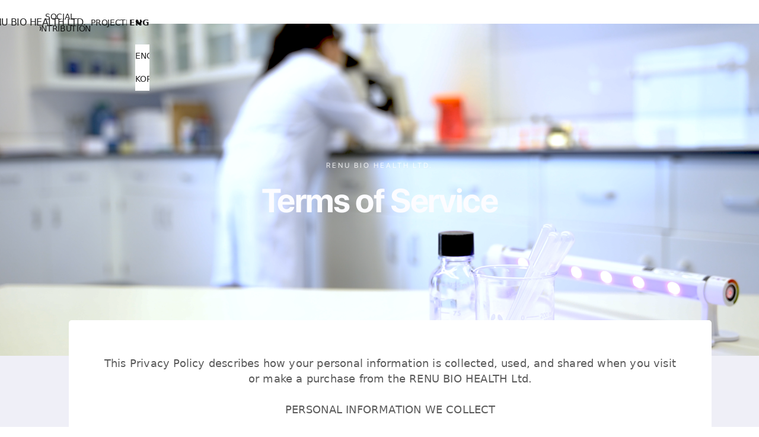

--- FILE ---
content_type: text/html
request_url: https://www.renubiohealth.com/terms-of-service
body_size: 8168
content:
<!DOCTYPE html><!-- Last Published: Mon Sep 29 2025 22:02:58 GMT+0000 (Coordinated Universal Time) --><html data-wf-domain="www.renubiohealth.com" data-wf-page="64ef77f7aeaff3f2a23dd556" data-wf-site="60cd23d02113ed289b94ef88"><head><meta charset="utf-8"/><title>Terms of Service</title><meta content="Terms of Service" property="og:title"/><meta content="Terms of Service" property="twitter:title"/><meta content="width=device-width, initial-scale=1" name="viewport"/><meta content="qrDMMhjBNvidQfQBKs7sd7m6mexgBkWlyDdAJFB_1Zs" name="google-site-verification"/><link href="https://cdn.prod.website-files.com/60cd23d02113ed289b94ef88/css/renubiohealth.webflow.shared.969bd1546.css" rel="stylesheet" type="text/css"/><link href="https://fonts.googleapis.com" rel="preconnect"/><link href="https://fonts.gstatic.com" rel="preconnect" crossorigin="anonymous"/><script src="https://ajax.googleapis.com/ajax/libs/webfont/1.6.26/webfont.js" type="text/javascript"></script><script type="text/javascript">WebFont.load({  google: {    families: ["Open Sans:300,300italic,400,400italic,600,600italic,700,700italic,800,800italic","Montserrat:100,100italic,200,200italic,300,300italic,400,400italic,500,500italic,600,600italic,700,700italic,800,800italic,900,900italic","Inter:300,regular,500,600,700,800","Noto Sans KR:100,300,regular,500,700,900:korean,latin"]  }});</script><script type="text/javascript">!function(o,c){var n=c.documentElement,t=" w-mod-";n.className+=t+"js",("ontouchstart"in o||o.DocumentTouch&&c instanceof DocumentTouch)&&(n.className+=t+"touch")}(window,document);</script><link href="https://cdn.prod.website-files.com/60cd23d02113ed289b94ef88/614527ed4a0c1aa407d543e4_Renu-favicon-32x32.png" rel="shortcut icon" type="image/x-icon"/><link href="https://cdn.prod.website-files.com/60cd23d02113ed289b94ef88/65970326a805c14e4245f988_Renu-favicon-256x256.png" rel="apple-touch-icon"/><link href="https://www.renubiohealth.com/terms-of-service" rel="canonical"/><script type="text/javascript">window.__WEBFLOW_CURRENCY_SETTINGS = {"currencyCode":"USD","symbol":"$","decimal":".","fractionDigits":2,"group":",","template":"{{wf {\"path\":\"symbol\",\"type\":\"PlainText\"} }} {{wf {\"path\":\"amount\",\"type\":\"CommercePrice\"} }} {{wf {\"path\":\"currencyCode\",\"type\":\"PlainText\"} }}","hideDecimalForWholeNumbers":false};</script></head><body class="body"><div data-collapse="none" data-animation="default" data-duration="400" data-w-id="f1835580-48f1-b821-efe3-fc4ef0276e0e" data-easing="ease" data-easing2="ease" role="banner" class="navbar-as-of-aug-16 w-nav"><div class="wrapper-6 navbar-wrapper jun-27-2023"><div class="left-navbar-2"><div class="brand-11"><div id="w-node-_09d36f98-566f-7a2a-71c4-2a41daf29334-f0276e0e" data-w-id="09d36f98-566f-7a2a-71c4-2a41daf29334" class="full-menu-button"><div data-is-ix2-target="1" class="menu-lottie" data-w-id="bc247ea5-1bc6-fab7-984e-ec33657a862b" data-animation-type="lottie" data-src="https://cdn.prod.website-files.com/60cd23d02113ed289b94ef88/60f75f01289b9b4d6d4aa629_menu-nav.json" data-loop="0" data-direction="1" data-autoplay="0" data-renderer="svg" data-default-duration="2.875" data-duration="0" data-ix2-initial-state="0"></div></div><a id="w-node-eeb9f2b2-0d59-8e5e-b8f5-97d70d2dcedf-f0276e0e" href="https://www.renubiohealth.com/" class="div-block-338 w-inline-block"><img src="https://cdn.prod.website-files.com/60cd23d02113ed289b94ef88/613be6901a0cf06f91395df9_company-logo2.png" loading="lazy" sizes="(max-width: 1123px) 100vw, 1123px" srcset="https://cdn.prod.website-files.com/60cd23d02113ed289b94ef88/613be6901a0cf06f91395df9_company-logo2-p-500.png 500w, https://cdn.prod.website-files.com/60cd23d02113ed289b94ef88/613be6901a0cf06f91395df9_company-logo2-p-800.png 800w, https://cdn.prod.website-files.com/60cd23d02113ed289b94ef88/613be6901a0cf06f91395df9_company-logo2.png 1123w" alt="" class="image-58"/></a><div class="kor-right-navbar mobile"><div data-hover="true" data-delay="0" id="w-node-_584f6078-97fa-07b5-4a14-7346b92c35ed-f0276e0e" data-w-id="584f6078-97fa-07b5-4a14-7346b92c35ed" class="right-navbar-dropdown english w-dropdown"><div class="dropdown-toggle mobile english w-dropdown-toggle"><div class="right-navbar-dropdown-icon mobile w-icon-dropdown-toggle"></div><div class="text-block-71 mobile english">Lang</div></div><nav class="dropdown-list w-dropdown-list"><div class="div-block"><a href="https://www.renubiohealth.com/" class="dropdown-link mobile w-dropdown-link">ENG</a><a href="https://www.renubiohealth.com/kr/home" class="dropdown-link mobile w-dropdown-link">KOR</a><a href="https://www.renubiohealth.com/cn/home" class="dropdown-link mobile hidden w-dropdown-link">CHN</a></div></nav></div><a id="w-node-_584f6078-97fa-07b5-4a14-7346b92c35fc-f0276e0e" href="https://royalcanadian.shop/" class="link-block-33 w-inline-block"><div class="nav-text">shop</div></a></div><a id="w-node-_1a2109af-4001-8b7e-4d38-d3efe58ba566-f0276e0e" href="https://renubiohealth.com/" class="link-block-29 w-inline-block"><img src="https://cdn.prod.website-files.com/60cd23d02113ed289b94ef88/613be6901a0cf06f91395df9_company-logo2.png" loading="lazy" sizes="(max-width: 1123px) 100vw, 1123px" srcset="https://cdn.prod.website-files.com/60cd23d02113ed289b94ef88/613be6901a0cf06f91395df9_company-logo2-p-500.png 500w, https://cdn.prod.website-files.com/60cd23d02113ed289b94ef88/613be6901a0cf06f91395df9_company-logo2-p-800.png 800w, https://cdn.prod.website-files.com/60cd23d02113ed289b94ef88/613be6901a0cf06f91395df9_company-logo2.png 1123w" alt="" class="image-70"/></a><a id="w-node-b071b942-1046-dcac-65dc-dab90cc82130-f0276e0e" href="https://royalcanadian.shop/" class="mobile-shop w-inline-block"><img src="https://cdn.prod.website-files.com/60cd23d02113ed289b94ef88/6141034221a03b62e5dd3004_shop-icon02.png" loading="lazy" alt="" class="image-56"/><div class="nav-text">SHOP</div></a><a id="w-node-a833dff1-69dc-411b-3c5e-843f94c69c91-f0276e0e" href="https://renubiohealth.com/" class="link-block-27 w-inline-block"><div id="w-node-_39d76865-08d4-c677-d61c-b570eda9d777-f0276e0e"><img src="https://cdn.prod.website-files.com/60cd23d02113ed289b94ef88/613b85d9cfaac7423528da90_company-logo01.png" loading="lazy" sizes="(max-width: 672px) 100vw, 672px" srcset="https://cdn.prod.website-files.com/60cd23d02113ed289b94ef88/613b85d9cfaac7423528da90_company-logo01-p-500.png 500w, https://cdn.prod.website-files.com/60cd23d02113ed289b94ef88/613b85d9cfaac7423528da90_company-logo01.png 672w" alt="" class="image-51"/></div><div id="w-node-_08d9063a-33a9-8be7-a099-e35fee5b9ef6-f0276e0e" class="renu-nav-text">RENU BIO HEALTH LTD.</div></a></div></div><div class="menu-wrapper-2"><div data-w-id="f1835580-48f1-b821-efe3-fc4ef0276e16" class="navigation-links-3"></div><nav role="navigation" class="nav-menu-6 w-nav-menu"></nav><div class="w-nav-button"><div class="w-icon-nav-menu"></div></div><div data-w-id="f1835580-48f1-b821-efe3-fc4ef0276e2d" class="navigation-cover-2"><a href="https://www.renubiohealth.com/company?tab=overview" id="w-node-f1835580-48f1-b821-efe3-fc4ef0276e17-f0276e0e" class="nav-link-4 jun-27-2023 w-inline-block"><div class="nav-text">Company</div></a><a href="/r-d" id="w-node-f1835580-48f1-b821-efe3-fc4ef0276e1b-f0276e0e" class="nav-link-5 jun-27-2023 w-inline-block"><div class="nav-text">r&amp;D</div></a><a href="/social-contribution/main" id="w-node-f1835580-48f1-b821-efe3-fc4ef0276e23-f0276e0e" class="nav-link-7 jun-27-2023 w-inline-block"><div class="nav-text">Social Contribution</div></a><a href="/projects/main" id="w-node-f1835580-48f1-b821-efe3-fc4ef0276e1f-f0276e0e" class="nav-link-6 jun-27-2023 w-inline-block"><div class="nav-text">Project</div></a><a href="https://royalcanadian.shop/" id="w-node-_50710aea-5ce5-7285-c57d-4dd0001e7554-f0276e0e" class="nav-link-9 jun-27-2023 w-inline-block"><div class="nav-text">PRODUCTs</div></a><a href="/newsroom" id="w-node-f1835580-48f1-b821-efe3-fc4ef0276e27-f0276e0e" class="nav-link-8 jun-27-2023 w-inline-block"><div class="nav-text">News room</div></a></div></div><div class="eng-right-navbar"><div id="w-node-_9ef60534-6e48-13cd-6343-5934e76b5821-f0276e0e" class="right-navbar-div"><a id="w-node-_02157827-d1dc-7efa-3364-85aff1ec2650-f0276e0e" href="https://royalcanadian-media.s3.us-west-2.amazonaws.com/Company+doc/Product+Brochure/BROCHURE_ENG.pdf" target="_blank" class="right-navbar-link w-inline-block"><div class="eng-right-navbar-link-text">BROCHURE</div></a><a id="w-node-_90704acf-ef94-b70c-af77-465cf4d9798e-f0276e0e" href="https://us.royalcanadian.shop/" target="_blank" class="right-navbar-link w-inline-block"><div class="eng-right-navbar-link-text">SHOP</div></a><div data-hover="true" data-delay="0" id="w-node-_56ef11d9-0939-aa89-391a-4e878fb6b0e0-f0276e0e" data-w-id="56ef11d9-0939-aa89-391a-4e878fb6b0e0" class="right-navbar-dropdown w-dropdown"><div class="dropdown-toggle w-dropdown-toggle"><div class="eng-right-navbar-link-text">ENG</div><div data-w-id="56ef11d9-0939-aa89-391a-4e878fb6b0e2" class="right-navbar-dropdown-icon w-icon-dropdown-toggle"></div></div><nav data-w-id="56ef11d9-0939-aa89-391a-4e878fb6b0e5" class="dropdown-list w-dropdown-list"><div class="div-block"><a href="https://www.renubiohealth.com/" class="dropdown-link w-dropdown-link">ENG</a><a href="https://www.renubiohealth.com/kr/home" class="dropdown-link w-dropdown-link">KOR</a><a href="https://www.renubiohealth.com/cn/home" class="dropdown-link hidden w-dropdown-link">CHN</a></div></nav></div></div></div><div data-w-id="a666c7cb-a922-3c2e-ba1c-9f58b1edadf3" class="mega-menu"><div class="large-menu-wrapper"><div id="w-node-a666c7cb-a922-3c2e-ba1c-9f58b1edadf5-f0276e0e" class="tablet-mobile-menu-4"><div data-hover="false" data-delay="1300" id="w-node-_62b8c4fd-5386-2373-4e74-63b84c99fc9c-f0276e0e" class="dropdown-3 hidden w-dropdown"><div class="dropdown-toggle-3 hideen w-dropdown-toggle"><a href="https://us.royalcanadian.shop/" target="_blank" class="link-block-26 w-inline-block"><div class="body-display-3 dark">SHOP</div></a></div><nav class="dropdown-list-6 w-dropdown-list"></nav></div><div data-hover="false" data-delay="1300" id="w-node-a666c7cb-a922-3c2e-ba1c-9f58b1edadf6-f0276e0e" class="dropdown-3 top w-dropdown"><div class="dropdown-toggle-3 w-dropdown-toggle"><a href="/company" class="link-block-22 w-inline-block"><div class="body-display-3 dark">Company</div></a><div data-is-ix2-target="1" class="dropdown-lottie-3" data-w-id="87253266-728e-826d-057f-e6ea15c6ea02" data-animation-type="lottie" data-src="https://cdn.prod.website-files.com/60cd23d02113ed289b94ef88/60f75f01289b9b01a74aa628_dropdown-easey.json" data-loop="0" data-direction="1" data-autoplay="0" data-renderer="svg" data-default-duration="2" data-duration="0" data-ix2-initial-state="50"></div></div><nav class="dropdown-list-6 w-dropdown-list"><a href="https://www.renubiohealth.com/company?tab=overview" class="post-list-item category-list-item tablet w-inline-block"><div class="mobile-nav-text">Overview</div></a><a href="https://www.renubiohealth.com/company?tab=vision" class="post-list-item category-list-item tablet w-inline-block"><div class="mobile-nav-text">Vision</div></a><a href="https://www.renubiohealth.com/company?tab=history" class="post-list-item category-list-item tablet w-inline-block"><div class="mobile-nav-text">History</div></a><a href="https://www.renubiohealth.com/company?tab=brand" class="post-list-item category-list-item tablet w-inline-block"><div class="mobile-nav-text">Brand</div></a><a href="https://www.renubiohealth.com/company?tab=certificate" class="post-list-item category-list-item tablet w-inline-block"><div class="mobile-nav-text">Certificate</div></a><a href="https://www.renubiohealth.com/company?tab=production" class="post-list-item category-list-item tablet w-inline-block"><div class="mobile-nav-text">Production</div></a><a href="https://www.renubiohealth.com/company?tab=ceo" class="post-list-item category-list-item tablet w-inline-block"><div class="mobile-nav-text">CEO</div></a><a href="https://www.renubiohealth.com/company?tab=contact" class="post-list-item category-list-item tablet w-inline-block"><div class="mobile-nav-text">Contact</div></a></nav></div><div data-hover="false" data-delay="1300" id="w-node-a666c7cb-a922-3c2e-ba1c-9f58b1edae06-f0276e0e" class="dropdown-3 w-dropdown"><div class="dropdown-toggle-3 w-dropdown-toggle"><a href="/r-d" class="link-block-23 w-inline-block"><div class="body-display-3 dark">R &amp; D</div></a><div data-is-ix2-target="1" class="dropdown-lottie-3" data-w-id="4c5c7363-0a9c-bf5c-e2ad-789448a3bc9a" data-animation-type="lottie" data-src="https://cdn.prod.website-files.com/60cd23d02113ed289b94ef88/60f75f01289b9b01a74aa628_dropdown-easey.json" data-loop="0" data-direction="1" data-autoplay="0" data-renderer="svg" data-default-duration="2" data-duration="0" data-ix2-initial-state="50"></div></div><nav class="dropdown-list-6 w-dropdown-list"><a href="https://www.renubiohealth.com/r-d#nanotechnology" class="post-list-item category-list-item tablet w-inline-block"><div class="mobile-nav-text">RENU-nano<sup>TM</sup> Technology</div></a><a href="https://www.renubiohealth.com/r-d#nutraceuticals" class="post-list-item category-list-item tablet w-inline-block"><div class="mobile-nav-text">Nutraceuticlas R&amp;D</div></a><a href="https://www.renubiohealth.com/r-d#nutraceuticals" class="post-list-item category-list-item tablet w-inline-block"><div class="mobile-nav-text">Pharmaceuticals Research</div></a></nav></div><div data-hover="false" data-delay="1300" id="w-node-e9cd2f68-28ab-1e4e-da9a-4d94cd8e5fde-f0276e0e" class="dropdown-3 w-dropdown"><div class="dropdown-toggle-3 w-dropdown-toggle"><a href="/social-contribution/main" class="link-block-25 w-inline-block"><div class="body-display-3 dark">Social Contribution</div></a></div><nav class="dropdown-list-6 w-dropdown-list"></nav></div><div data-hover="false" data-delay="1300" id="w-node-a666c7cb-a922-3c2e-ba1c-9f58b1edae16-f0276e0e" class="dropdown-3 w-dropdown"><div class="dropdown-toggle-3 w-dropdown-toggle"><a href="/projects/main" class="link-block-24 w-inline-block"><div class="body-display-3 dark">Project</div></a></div><nav class="dropdown-list-6 w-dropdown-list"><a href="https://www.renubiohealth.com/projects/phytogen-women" class="post-list-item category-list-item tablet hidden w-inline-block"><div class="mobile-nav-text">Phytogen Women Project</div></a><a href="https://www.renubiohealth.com/projects/phytogen-baby" class="post-list-item category-list-item tablet hidden w-inline-block"><div class="mobile-nav-text">Phytogen Baby Project</div></a></nav></div><div data-hover="false" data-delay="1300" id="w-node-_988bd8b3-3646-3593-b5dd-cc6fbf296d4f-f0276e0e" class="dropdown-3 hidden w-dropdown"><div class="dropdown-toggle-3 w-dropdown-toggle"><a href="https://royalcanadian.shop/" class="link-block-26 w-inline-block"><div class="body-display-3 dark">PRODUCTS</div></a></div><nav class="dropdown-list-6 w-dropdown-list"></nav></div><div data-hover="false" data-delay="1300" id="w-node-_617e7e73-24d9-2665-f3a0-c2c6f5192d5e-f0276e0e" class="dropdown-3 w-dropdown"><div class="dropdown-toggle-3 w-dropdown-toggle"><a href="https://www.renubiohealth.com/newsroom/main" class="link-block-26 w-inline-block"><div class="body-display-3 dark">News Room</div></a><div data-is-ix2-target="1" class="dropdown-lottie-3" data-w-id="538033b4-dc90-dc44-340e-ccc6e609bc61" data-animation-type="lottie" data-src="https://cdn.prod.website-files.com/60cd23d02113ed289b94ef88/60f75f01289b9b01a74aa628_dropdown-easey.json" data-loop="0" data-direction="1" data-autoplay="0" data-renderer="svg" data-default-duration="2" data-duration="0" data-ix2-initial-state="50"></div></div><nav class="dropdown-list-6 w-dropdown-list"><a href="https://www.renubiohealth.com/newsroom/main#news" class="post-list-item category-list-item tablet w-inline-block"><div class="mobile-nav-text">News</div></a><a href="https://www.renubiohealth.com/newsroom/main#blog" class="post-list-item category-list-item tablet w-inline-block"><div class="mobile-nav-text">Blog</div></a></nav></div></div></div></div><div class="mega-menu-overlay"></div></div></div><div class="inner-page-hero-5"><div class="grid-wrapper-7"><div id="w-node-_18eb90c5-e232-9656-34c3-f4592143e8c1-a23dd556" class="hero-intro-5"><div class="subtitle-12 large">RENU BIO HEALTH Ltd.</div><h1 class="xxl-heading-8 privacy-policy">Terms of Service</h1></div></div><div class="hero-background-image-2 journal-hero-background"><div class="overlay-7 dark"></div></div></div><div class="section-59 no-top-padding"><div class="grid-wrapper-7"><div id="w-node-e2d60e98-1cd9-14bf-6ff8-0a88ed279fec-a23dd556" class="about-us-intro-2"><div id="w-node-d9ada3ca-d83a-1d15-6f8d-b6f3e159d82d-a23dd556" class="text-block-70">This Privacy Policy describes how your personal information is collected, used, and shared when you visit or make a purchase from the RENU BIO HEALTH Ltd.<br/><br/>PERSONAL INFORMATION WE COLLECT<br/><br/>When you visit the Site, we automatically collect certain information about your device, including information about your web browser, IP address, time zone, and some of the cookies that are installed on your device. Additionally, as you browse the Site, we collect information about the individual web pages or products that you view, what websites or search terms referred you to the Site, and information about how you interact with the Site. We refer to this automatically-collected information as “Device Information.”<br/><br/>We collect Device Information using the following technologies:<br/><br/><br/>- “Log files” track actions occurring on the Site, and collect data including your IP address, browser type, Internet service provider, referring/exit pages, and date/time stamps.<br/>- “Web beacons,” “tags,” and “pixels” are electronic files used to record information about how you browse the Site.<br/><br/>Additionally when you make a purchase or attempt to make a purchase through the Site, we collect certain information from you, including your name, billing address, shipping address, payment information (including credit card numbers, email address, and phone number. We refer to this information as “Order Information.”<br/><br/>When we talk about “Personal Information” in this Privacy Policy, we are talking both about Device Information and Order Information.<br/><br/>HOW DO WE USE YOUR PERSONAL INFORMATION?<br/><br/>We use the Order Information that we collect generally to fulfill any orders placed through the Site (including processing your payment information, arranging for shipping, and providing you with invoices and/or order confirmations). Additionally, we use this Order Information to:<br/>Communicate with you;<br/>Screen our orders for potential risk or fraud; and<br/>When in line with the preferences you have shared with us, provide you with information or advertising relating to our products or services.<br/><br/>We use the Device Information that we collect to help us screen for potential risk and fraud (in particular, your IP address), and more generally to improve and optimize our Site (for example, by generating analytics about how our customers browse and interact with the Site, and to assess the success of our marketing and advertising campaigns).<br/><br/>SHARING YOUR PERSONAL INFORMATION<br/><br/>We share your Personal Information with third parties to help us use your Personal Information, as described above. For example, we use Shopify to power our online store--you can read more about how Shopify uses your Personal Information here: https://www.shopify.com/legal/privacy. We also use Google Analytics to help us understand how our customers use the Site--you can read more about how Google uses your Personal Information here: https://www.google.com/intl/en/policies/privacy/. You can also opt-out of Google Analytics here: https://tools.google.com/dlpage/gaoptout.<br/><br/>Finally, we may also share your Personal Information to comply with applicable laws and regulations, to respond to a subpoena, search warrant or other lawful request for information we receive, or to otherwise protect our rights.<br/><br/>BEHAVIOURAL ADVERTISING<br/>As described above, we use your Personal Information to provide you with targeted advertisements or marketing communications we believe may be of interest to you. For more information about how targeted advertising works, you can visit the Network Advertising Initiative’s (“NAI”) educational page at http://www.networkadvertising.org/understanding-online-advertising/how-does-it-work.<br/><br/>DO NOT TRACK<br/>Please note that we do not alter our Site’s data collection and use practices when we see a Do Not Track signal from your browser.<br/><br/>YOUR RIGHTS<br/>If you are a European resident, you have the right to access personal information we hold about you and to ask that your personal information be corrected, updated, or deleted. If you would like to exercise this right, please contact us through the contact information below.<br/><br/>Additionally, if you are a European resident we note that we are processing your information in order to fulfill contracts we might have with you (for example if you make an order through the Site), or otherwise to pursue our legitimate business interests listed above. Additionally, please note that your information will be transferred outside of Europe, including to Canada and the United States.<br/><br/>DATA RETENTION<br/>When you place an order through the Site, we will maintain your Order Information for our records unless and until you ask us to delete this information.<br/><br/>MINORS<br/>The Site is not intended for individuals under the age of 18.<br/><br/>CHANGES<br/>We may update this privacy policy from time to time in order to reflect, for example, changes to our practices or for other operational, legal or regulatory reasons.<br/><br/>CONTACT US<br/>For more information about our privacy practices, if you have questions, or if you would like to make a complaint, please contact us by e-mail at <a href="mailto:info@renubiohealth.com" class="link-5">info@renubiohealth.com</a> or by mail using the details provided below:<br/><br/>Our product is not intended to diagnose, treat, cure, or prevent any disease.<br/>Renu Bio Health #109-3855 Henning Dr., Burnaby, BC V5C 6N3, Canada</div></div></div></div><div class="footer-as-of-aug-08"><div class="w-layout-grid grid-48"><div id="w-node-_5585c77f-2832-8935-5172-91df40c7eb02-40c7eb00"><a href="/company" class="footer-category-link">COMPANY</a></div><div id="w-node-_5585c77f-2832-8935-5172-91df40c7eb08-40c7eb00"><a href="/r-d" class="footer-category-link">R&amp;D</a></div><div id="w-node-_5585c77f-2832-8935-5172-91df40c7eb0e-40c7eb00"><a href="/social-contribution/main" class="footer-category-link">SOCIAL CONTRIBUTION</a></div><div id="w-node-_5585c77f-2832-8935-5172-91df40c7eb0b-40c7eb00"><a href="/projects/main" class="footer-category-link">PROJECT</a></div><div id="w-node-cc50fe7c-a1ba-c6e6-dc58-6fee0639c9a3-40c7eb00" class="hidden"><a href="/products/main" class="footer-category-link">PRODUCTS</a></div><div id="w-node-_5585c77f-2832-8935-5172-91df40c7eb11-40c7eb00"><a href="/newsroom" class="footer-category-link">NEWS ROOM</a></div><div id="w-node-_5585c77f-2832-8935-5172-91df40c7eb14-40c7eb00"><a href="https://www.renubiohealth.com/company?tab=contact" class="footer-category-link">CONTACT US</a></div></div><div class="w-layout-grid grid-52"><div id="w-node-_5585c77f-2832-8935-5172-91df40c7eb18-40c7eb00"><div class="footer-category-text">ONLINE STORE</div></div><div id="w-node-_5585c77f-2832-8935-5172-91df40c7eb1b-40c7eb00"><a id="w-node-_5585c77f-2832-8935-5172-91df40c7eb1c-40c7eb00" href="https://royalcanadian.shop/" class="footer-category-text normal">royalcanadian.shop</a></div><div id="w-node-_5585c77f-2832-8935-5172-91df40c7eb1e-40c7eb00" class="div-block-3399"><div class="footer-category-text">CONTACT</div></div><div id="w-node-_5585c77f-2832-8935-5172-91df40c7eb21-40c7eb00" class="w-layout-grid footer-contact-info-grid"><div id="w-node-_5585c77f-2832-8935-5172-91df40c7eb22-40c7eb00" class="footer-contact-info-div"><img src="https://cdn.prod.website-files.com/60bcd0af10b3223486eddf6b/60bcd720288024d5bb9e3b99_Phone.svg" loading="lazy" alt="" class="icon"/></div><div class="footer-contact-info-div"><div class="footer-category-text normal address">#109-3855 Henning Dr.,<br/>Burnaby, BC V5C 6N3<br/>Canada</div></div><div id="w-node-_5585c77f-2832-8935-5172-91df40c7eb2b-40c7eb00" class="footer-contact-info-div"><img src="https://cdn.prod.website-files.com/60bcd0af10b3223486eddf6b/60bcd720d6091339b02f2878_Pin.svg" loading="lazy" alt="" class="icon"/></div><div class="footer-contact-info-div"><a href="tel:+16042274168" class="footer-category-text normal">+1 604-227-4168</a></div><div id="w-node-_5585c77f-2832-8935-5172-91df40c7eb30-40c7eb00" class="footer-contact-info-div"><img src="https://cdn.prod.website-files.com/60bcd0af10b3223486eddf6b/60bcd721ae604ad13f5bb1eb_email.svg" loading="lazy" alt="" class="icon"/></div><div id="w-node-_5585c77f-2832-8935-5172-91df40c7eb32-40c7eb00" class="footer-contact-info-div"><a href="mailto:cs@renubiohealth.com" class="footer-category-text normal">cs@renubiohealth.com</a></div></div><div id="w-node-_5585c77f-2832-8935-5172-91df40c7eb35-40c7eb00" class="div-block-3400"><div class="footer-category-text">FOLLOW US</div></div><div id="w-node-_5585c77f-2832-8935-5172-91df40c7eb38-40c7eb00" class="w-layout-grid footer-social-media-grid"><a id="w-node-_5585c77f-2832-8935-5172-91df40c7eb39-40c7eb00" href="https://www.instagram.com/royalcanadian_global/" target="_blank" class="footer-social-media-div w-inline-block"><img src="https://cdn.prod.website-files.com/60bcd0af10b3223486eddf6b/60bcd59db750bae57e53f534_Social%20Icon%20(1).svg" loading="lazy" alt="" class="social-icon-2"/></a><a id="w-node-_5585c77f-2832-8935-5172-91df40c7eb3d-40c7eb00" href="https://www.youtube.com/channel/UCQYkpQY6kzh2DRFIAu4UVhQ" target="_blank" class="footer-social-media-div w-inline-block"><img src="https://cdn.prod.website-files.com/60bcd0af10b3223486eddf6b/60bcd59cf9d56098cd4442ab_Social%20Icon%20(4).svg" loading="lazy" alt="" class="social-icon-2"/></a></div><div id="w-node-_5585c77f-2832-8935-5172-91df40c7eb3f-40c7eb00" class="div-block-3398"><div class="footer-warning-statement">*These statements have not been evaluated by the Food and Drug Administration. This product is not intended to diagnose, treat, cure or prevent any disease.</div></div></div><div class="w-layout-grid grid-51 tablet"><div id="w-node-_5585c77f-2832-8935-5172-91df40c7eb43-40c7eb00"><div class="footer-category-text">ONLINE STORE</div></div><div id="w-node-_5585c77f-2832-8935-5172-91df40c7eb46-40c7eb00"><a id="w-node-_5585c77f-2832-8935-5172-91df40c7eb47-40c7eb00" href="https://royalcanadian.shop/" class="footer-category-text normal">royalcanadian.shop</a></div><div id="w-node-_5585c77f-2832-8935-5172-91df40c7eb49-40c7eb00"><div class="footer-category-text">CONTACT</div></div><div id="w-node-_5585c77f-2832-8935-5172-91df40c7eb4c-40c7eb00" class="w-layout-grid footer-contact-info-grid"><div id="w-node-_5585c77f-2832-8935-5172-91df40c7eb4d-40c7eb00" class="footer-contact-info-div"><img src="https://cdn.prod.website-files.com/60bcd0af10b3223486eddf6b/60bcd720288024d5bb9e3b99_Phone.svg" loading="lazy" alt="" class="icon"/></div><div class="footer-contact-info-div"><div class="footer-category-text normal">#109-3855 Henning Dr.,<br/>Burnaby, BC V5C 6N3<br/>Canada</div></div><div id="w-node-_5585c77f-2832-8935-5172-91df40c7eb56-40c7eb00" class="footer-contact-info-div"><img src="https://cdn.prod.website-files.com/60bcd0af10b3223486eddf6b/60bcd720d6091339b02f2878_Pin.svg" loading="lazy" alt="" class="icon"/></div><div class="footer-contact-info-div"><div class="footer-category-text normal">+1 604-227-4168</div></div><div id="w-node-_5585c77f-2832-8935-5172-91df40c7eb5b-40c7eb00"><img src="https://cdn.prod.website-files.com/60bcd0af10b3223486eddf6b/60bcd721ae604ad13f5bb1eb_email.svg" loading="lazy" alt="" class="icon"/></div><div><a href="mailto:cs@renubiohealth.com" class="footer-category-text normal">cs@renubiohealth.com</a></div></div><div id="w-node-_5585c77f-2832-8935-5172-91df40c7eb60-40c7eb00"><div class="footer-category-text">FOLLOW US</div></div><div id="w-node-_5585c77f-2832-8935-5172-91df40c7eb63-40c7eb00" class="w-layout-grid footer-social-media-grid"><a id="w-node-_5585c77f-2832-8935-5172-91df40c7eb64-40c7eb00" href="https://www.instagram.com/royalcanadian_global/" target="_blank" class="footer-social-media-div w-inline-block"><img src="https://cdn.prod.website-files.com/60bcd0af10b3223486eddf6b/60bcd59db750bae57e53f534_Social%20Icon%20(1).svg" loading="lazy" alt="" class="social-icon-2"/></a><a id="w-node-_5585c77f-2832-8935-5172-91df40c7eb68-40c7eb00" href="https://www.youtube.com/channel/UCQYkpQY6kzh2DRFIAu4UVhQ" target="_blank" class="footer-social-media-div w-inline-block"><img src="https://cdn.prod.website-files.com/60bcd0af10b3223486eddf6b/60bcd59cf9d56098cd4442ab_Social%20Icon%20(4).svg" loading="lazy" alt="" class="social-icon-2"/></a></div><div id="w-node-_5585c77f-2832-8935-5172-91df40c7eb6a-40c7eb00" class="div-block-3398"><div class="footer-warning-statement">*These statements have not been evaluated by the Food and Drug Administration. This product is not intended to diagnose, treat, cure or prevent any disease.</div></div></div><div class="w-layout-grid grid-49"><div id="w-node-_5585c77f-2832-8935-5172-91df40c7eb6e-40c7eb00" class="hidden"><div class="footer-category-text">ONLINE STORE</div></div><div id="w-node-_5585c77f-2832-8935-5172-91df40c7eb71-40c7eb00"><div class="footer-category-text">CONTACT</div></div><div id="w-node-_5585c77f-2832-8935-5172-91df40c7eb74-40c7eb00"><div class="footer-category-text">FOLLOW US</div></div><div id="w-node-_5585c77f-2832-8935-5172-91df40c7eb77-40c7eb00" class="hidden"><a id="w-node-_5585c77f-2832-8935-5172-91df40c7eb78-40c7eb00" href="https://royalcanadian.shop/" class="footer-category-link normal new">royalcanadian.shop</a></div><div id="w-node-_5585c77f-2832-8935-5172-91df40c7eb7a-40c7eb00" class="w-layout-grid footer-contact-info-grid"><div id="w-node-_5585c77f-2832-8935-5172-91df40c7eb7b-40c7eb00" class="footer-contact-info-div"><img src="https://cdn.prod.website-files.com/60bcd0af10b3223486eddf6b/60bcd720288024d5bb9e3b99_Phone.svg" loading="lazy" alt="" class="icon"/></div><div id="w-node-_5585c77f-2832-8935-5172-91df40c7eb7d-40c7eb00" class="footer-contact-info-div"><div class="footer-category-text normal">#109-3855 Henning Dr.,<br/>Burnaby, BC V5C 6N3<br/>Canada</div></div><div id="w-node-_5585c77f-2832-8935-5172-91df40c7eb84-40c7eb00" class="footer-contact-info-div"><img src="https://cdn.prod.website-files.com/60bcd0af10b3223486eddf6b/60bcd720d6091339b02f2878_Pin.svg" loading="lazy" alt="" class="icon"/></div><div class="footer-contact-info-div"><a href="tel:+16042274168" class="footer-category-link normal new">+1 604-227-4168</a></div><div id="w-node-_5585c77f-2832-8935-5172-91df40c7eb89-40c7eb00"><img src="https://cdn.prod.website-files.com/60bcd0af10b3223486eddf6b/60bcd721ae604ad13f5bb1eb_email.svg" loading="lazy" alt="" class="icon"/></div><div><a href="mailto:cs@renubiohealth.com" class="footer-category-link normal new">cs@renubiohealth.com</a></div></div><div id="w-node-_5585c77f-2832-8935-5172-91df40c7eb8e-40c7eb00" class="w-layout-grid footer-social-media-grid"><a id="w-node-_5585c77f-2832-8935-5172-91df40c7eb8f-40c7eb00" href="https://www.instagram.com/royalcanadianlife/" target="_blank" class="footer-social-media-div new w-inline-block"><img src="https://cdn.prod.website-files.com/60bcd0af10b3223486eddf6b/60bcd59db750bae57e53f534_Social%20Icon%20(1).svg" loading="lazy" alt="" class="social-icon-2"/></a><a id="w-node-_5585c77f-2832-8935-5172-91df40c7eb93-40c7eb00" href="https://www.youtube.com/channel/UCQYkpQY6kzh2DRFIAu4UVhQ" target="_blank" class="footer-social-media-div new w-inline-block"><img src="https://cdn.prod.website-files.com/60bcd0af10b3223486eddf6b/60bcd59cf9d56098cd4442ab_Social%20Icon%20(4).svg" loading="lazy" alt="" class="social-icon-2"/></a></div><div id="w-node-_5585c77f-2832-8935-5172-91df40c7eb95-40c7eb00" class="div-block-3398"><div class="footer-warning-statement">*These statements have not been evaluated by the Food and Drug Administration. This product is not intended to diagnose, treat, cure or prevent any disease.</div></div></div><div class="w-layout-grid grid-46"><div id="w-node-_5585c77f-2832-8935-5172-91df40c7eb9c-40c7eb00"><a href="https://www.renubiohealth.com/terms-of-service" class="footer-category-link normal right-align">Terms of Service</a></div><div id="w-node-_5585c77f-2832-8935-5172-91df40c7eb9f-40c7eb00"><a href="https://www.renubiohealth.com/privacy-policy" class="footer-category-link normal left-align">Privacy Service</a></div><div id="w-node-_5585c77f-2832-8935-5172-91df40c7eb99-40c7eb00" class="div-block-3464"><div id="w-node-_5585c77f-2832-8935-5172-91df40c7eb9a-40c7eb00" class="footer-category-text normal">© 2025 Renu Bio Health Ltd. All rights reserved. </div></div></div><div class="w-layout-grid grid-46 mobile"><div id="w-node-_5585c77f-2832-8935-5172-91df40c7ebad-40c7eb00"><a href="https://www.renubiohealth.com/terms-of-service" class="footer-category-link normal right-align">Terms of Service</a></div><div id="w-node-_5585c77f-2832-8935-5172-91df40c7ebb0-40c7eb00"><a href="https://www.renubiohealth.com/privacy-policy" class="footer-category-link normal left-align">Privacy Service</a></div><div id="w-node-_5585c77f-2832-8935-5172-91df40c7ebb3-40c7eb00" class="div-block-3401"><div id="w-node-_5585c77f-2832-8935-5172-91df40c7ebb4-40c7eb00" class="footer-category-text normal address">© 2022 Renu Bio Health Ltd. All rights reserved. </div></div></div></div><script src="https://d3e54v103j8qbb.cloudfront.net/js/jquery-3.5.1.min.dc5e7f18c8.js?site=60cd23d02113ed289b94ef88" type="text/javascript" integrity="sha256-9/aliU8dGd2tb6OSsuzixeV4y/faTqgFtohetphbbj0=" crossorigin="anonymous"></script><script src="https://cdn.prod.website-files.com/60cd23d02113ed289b94ef88/js/webflow.schunk.6d83011aa4f34449.js" type="text/javascript"></script><script src="https://cdn.prod.website-files.com/60cd23d02113ed289b94ef88/js/webflow.schunk.88fcb5f9a3216c1f.js" type="text/javascript"></script><script src="https://cdn.prod.website-files.com/60cd23d02113ed289b94ef88/js/webflow.1d155e5c.4ea3106e3230b766.js" type="text/javascript"></script></body></html>

--- FILE ---
content_type: image/svg+xml
request_url: https://cdn.prod.website-files.com/60bcd0af10b3223486eddf6b/60bcd59db750bae57e53f534_Social%20Icon%20(1).svg
body_size: 655
content:
<svg width="20" height="20" viewBox="0 0 20 20" fill="none" xmlns="http://www.w3.org/2000/svg">
<path d="M12.9999 10C12.9999 10.7957 12.6838 11.5587 12.1212 12.1213C11.5586 12.684 10.7956 13 9.9999 13C9.20425 13 8.44119 12.684 7.87858 12.1213C7.31597 11.5587 6.9999 10.7957 6.9999 10C6.9999 9.82903 7.0179 9.66202 7.0489 9.50002H5.9999V13.497C5.9999 13.775 6.2249 14 6.5029 14H13.4979C13.6311 13.9998 13.7588 13.9466 13.8529 13.8523C13.947 13.758 13.9999 13.6303 13.9999 13.497V9.50002H12.9509C12.9819 9.66202 12.9999 9.82903 12.9999 10ZM9.9999 12C10.2626 12 10.5227 11.9481 10.7654 11.8476C11.0081 11.747 11.2286 11.5995 11.4143 11.4137C11.6 11.2279 11.7473 11.0074 11.8478 10.7646C11.9483 10.5219 12 10.2617 11.9999 9.99902C11.9998 9.73631 11.948 9.47619 11.8474 9.2335C11.7468 8.99082 11.5994 8.77032 11.4136 8.5846C11.2278 8.39889 11.0072 8.25159 10.7645 8.15111C10.5218 8.05064 10.2616 7.99896 9.9989 7.99902C9.46834 7.99916 8.95955 8.21005 8.58448 8.58531C8.20941 8.96057 7.99877 9.46946 7.9989 10C7.99903 10.5306 8.20993 11.0394 8.58519 11.4144C8.96045 11.7895 9.46934 12.0002 9.9999 12ZM12.3999 7.90002H13.5989C13.6786 7.90002 13.755 7.86845 13.8114 7.81222C13.8678 7.75598 13.8996 7.67968 13.8999 7.60002V6.40102C13.8999 6.32119 13.8682 6.24463 13.8117 6.18819C13.7553 6.13174 13.6787 6.10002 13.5989 6.10002H12.3999C12.3201 6.10002 12.2435 6.13174 12.1871 6.18819C12.1306 6.24463 12.0989 6.32119 12.0989 6.40102V7.60002C12.0999 7.76502 12.2349 7.90002 12.3999 7.90002ZM9.9999 0.400024C7.45382 0.400024 5.01203 1.41145 3.21168 3.2118C1.41133 5.01215 0.399902 7.45395 0.399902 10C0.399902 12.5461 1.41133 14.9879 3.21168 16.7882C5.01203 18.5886 7.45382 19.6 9.9999 19.6C11.2606 19.6 12.5089 19.3517 13.6737 18.8693C14.8384 18.3868 15.8967 17.6797 16.7881 16.7882C17.6796 15.8968 18.3867 14.8385 18.8691 13.6738C19.3516 12.5091 19.5999 11.2607 19.5999 10C19.5999 8.73934 19.3516 7.49099 18.8691 6.32626C18.3867 5.16154 17.6796 4.10324 16.7881 3.2118C15.8967 2.32036 14.8384 1.61323 13.6737 1.13078C12.5089 0.648336 11.2606 0.400024 9.9999 0.400024ZM14.9999 13.889C14.9999 14.5 14.4999 15 13.8889 15H6.1109C5.4999 15 4.9999 14.5 4.9999 13.889V6.11102C4.9999 5.50002 5.4999 5.00002 6.1109 5.00002H13.8889C14.4999 5.00002 14.9999 5.50002 14.9999 6.11102V13.889Z" fill="white"/>
</svg>


--- FILE ---
content_type: image/svg+xml
request_url: https://cdn.prod.website-files.com/60bcd0af10b3223486eddf6b/60bcd59cf9d56098cd4442ab_Social%20Icon%20(4).svg
body_size: -80
content:
<svg width="20" height="20" viewBox="0 0 20 20" fill="none" xmlns="http://www.w3.org/2000/svg">
<path d="M11.6029 9.83302L9.3569 8.78502C9.1609 8.69403 8.9999 8.79602 8.9999 9.01302V10.987C8.9999 11.204 9.1609 11.306 9.3569 11.215L11.6019 10.167C11.7989 10.075 11.7989 9.92502 11.6029 9.83302ZM9.9999 0.400024C4.6979 0.400024 0.399902 4.69802 0.399902 10C0.399902 15.302 4.6979 19.6 9.9999 19.6C15.3019 19.6 19.5999 15.302 19.5999 10C19.5999 4.69802 15.3019 0.400024 9.9999 0.400024ZM9.9999 13.9C5.0859 13.9 4.9999 13.457 4.9999 10C4.9999 6.54303 5.0859 6.10002 9.9999 6.10002C14.9139 6.10002 14.9999 6.54303 14.9999 10C14.9999 13.457 14.9139 13.9 9.9999 13.9Z" fill="white"/>
</svg>


--- FILE ---
content_type: image/svg+xml
request_url: https://cdn.prod.website-files.com/60bcd0af10b3223486eddf6b/60bcd720d6091339b02f2878_Pin.svg
body_size: 36
content:
<svg width="16" height="16" viewBox="0 0 16 16" fill="none" xmlns="http://www.w3.org/2000/svg">
<path d="M1.33333 0.5C1.11232 0.5 0.900358 0.587797 0.744078 0.744078C0.587797 0.900358 0.5 1.11232 0.5 1.33333C0.5 5.09057 1.99256 8.69391 4.64932 11.3507C7.30609 14.0074 10.9094 15.5 14.6667 15.5C14.8877 15.5 15.0996 15.4122 15.2559 15.2559C15.4122 15.0996 15.5 14.8877 15.5 14.6667V11.75C15.5 11.529 15.4122 11.317 15.2559 11.1607C15.0996 11.0045 14.8877 10.9167 14.6667 10.9167C13.6333 10.9167 12.625 10.75 11.6917 10.4417C11.4 10.35 11.075 10.4167 10.8417 10.65L9.00833 12.4833C6.64619 11.2753 4.72467 9.35381 3.51667 6.99167L5.35 5.15C5.58333 4.925 5.65 4.6 5.55833 4.30833C5.25 3.375 5.08333 2.36667 5.08333 1.33333C5.08333 1.11232 4.99554 0.900358 4.83926 0.744078C4.68298 0.587797 4.47101 0.5 4.25 0.5H1.33333ZM11.3333 0.5V3H8.83333V4.66667H11.3333V7.16667H13V4.66667H15.5V3H13V0.5" fill="white"/>
</svg>


--- FILE ---
content_type: image/svg+xml
request_url: https://cdn.prod.website-files.com/60bcd0af10b3223486eddf6b/60bcd720288024d5bb9e3b99_Phone.svg
body_size: 87
content:
<svg width="16" height="19" viewBox="0 0 16 19" fill="none" xmlns="http://www.w3.org/2000/svg">
<path d="M13.3033 13.47L8 18.7734L2.69667 13.47C1.64779 12.4211 0.933489 11.0847 0.644107 9.62989C0.354725 8.17504 0.503256 6.66704 1.07092 5.2966C1.63858 3.92616 2.59987 2.75483 3.83324 1.93072C5.0666 1.10661 6.51665 0.666748 8 0.666748C9.48336 0.666748 10.9334 1.10661 12.1668 1.93072C13.4001 2.75483 14.3614 3.92616 14.9291 5.2966C15.4968 6.66704 15.6453 8.17504 15.3559 9.62989C15.0665 11.0847 14.3522 12.4211 13.3033 13.47ZM8 9.83335C8.44203 9.83335 8.86595 9.65776 9.17851 9.34519C9.49107 9.03263 9.66667 8.60871 9.66667 8.16668C9.66667 7.72466 9.49107 7.30073 9.17851 6.98817C8.86595 6.67561 8.44203 6.50002 8 6.50002C7.55798 6.50002 7.13405 6.67561 6.82149 6.98817C6.50893 7.30073 6.33334 7.72466 6.33334 8.16668C6.33334 8.60871 6.50893 9.03263 6.82149 9.34519C7.13405 9.65776 7.55798 9.83335 8 9.83335Z" fill="white"/>
</svg>
